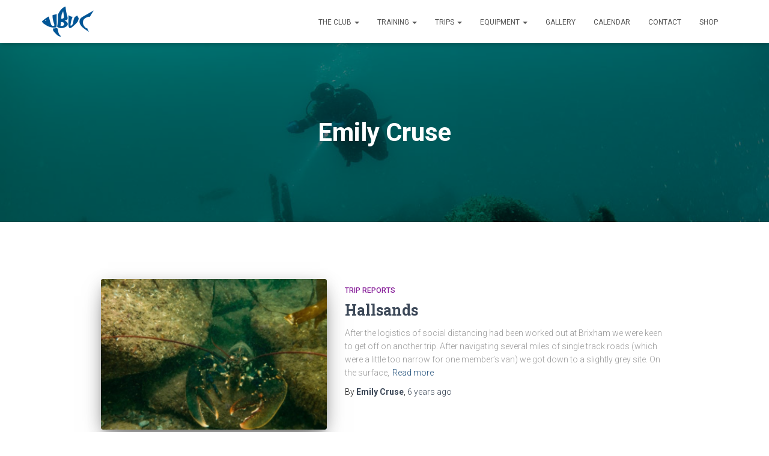

--- FILE ---
content_type: text/css
request_url: https://ubuc.org/wp-content/plugins/tag-sticky-post/css/plugin.css?ver=6.9
body_size: 70
content:
.tag-sticky{border-top:4px solid #000000;border-bottom:4px solid #000000;}
